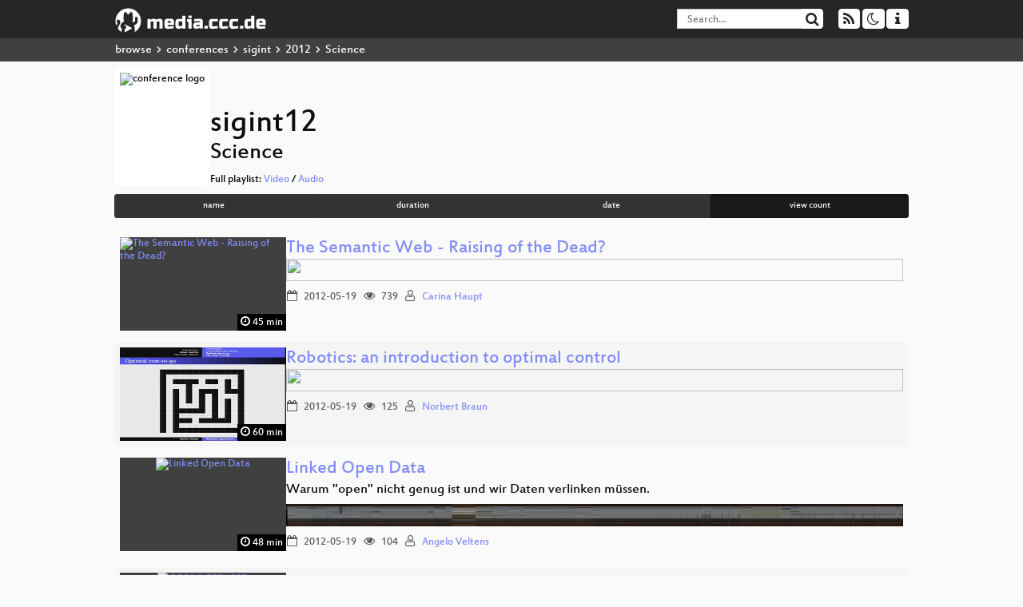

--- FILE ---
content_type: text/html; charset=utf-8
request_url: https://app.media.ccc.de/c/sigint12?sort=view_count&tag=Science
body_size: 4004
content:
<!DOCTYPE html>
<html lang='en'>
<head>
<meta content='IE=edge' http-equiv='X-UA-Compatible'>
<meta content='text/html; charset=UTF-8' http-equiv='Content-Type'>
<meta content='index,follow' name='robots'>
<meta content='CCC' name='publisher'>
<meta content='Video Streaming Portal des Chaos Computer Clubs' name='description'>
<meta content='Chaos Computer Club, Video, Media, Streaming, TV, Hacker' name='keywords'>
<meta content='2ozQIr-cQ-sJzGeJT_iTkS147fs3c5R3I1i6Dk_YLwA' name='google-site-verification'>
<meta content='width=device-width, initial-scale=1.0' name='viewport'>
<link href='/apple-touch-icon-57x57.png' rel='apple-touch-icon' sizes='57x57'>
<link href='/apple-touch-icon-72x72.png' rel='apple-touch-icon' sizes='72x72'>
<link href='/apple-touch-icon-60x60.png' rel='apple-touch-icon' sizes='60x60'>
<link href='/apple-touch-icon-76x76.png' rel='apple-touch-icon' sizes='76x76'>
<link href='/favicon-96x96.png' rel='icon' sizes='96x96' type='image/png'>
<link href='/favicon-16x16.png' rel='icon' sizes='16x16' type='image/png'>
<link href='/favicon-32x32.png' rel='icon' sizes='32x32' type='image/png'>
<link rel="stylesheet" href="/assets/application-16d1894ebed7329e7c8c117945500b16e98ac1ed7cd6a64af5625cf6619b8c16.css" />
<script src="/assets/application-0dc5f2d9c615b0027493e06f1cdc3cb5bdcad4a49338b39113c02e6b6d545a04.js"></script>
<link href='/news.atom' rel='alternate' title='ATOM' type='application/atom+xml'>
<link href='/updates.rdf' rel='alternate' title='last 100' type='application/rss+xml'>
<link href='/podcast.xml' rel='alternate' title='last 100' type='application/rss+xml'>
<link href='/podcast-archive.xml' rel='alternate' title='podcast archive' type='application/rss+xml'>

<title>
sigint12
- media.ccc.de
</title>
<noscript>
<style>
  .script-only { display: none !important; }
  .slider { display: flex; gap: 1em; }
  .nav-tabs { display: none; }
  .tab-content > .tab-pane { display: block; }
</style>
</noscript>

<link href='https://app.media.ccc.de/c/sigint12/podcast/ogg.xml' rel='alternate' title='Podcast feed ogg for this folder' type='application/rss+xml'>
<link href='https://app.media.ccc.de/c/sigint12/podcast/webm-hq.xml' rel='alternate' title='Podcast feed webm for this folder' type='application/rss+xml'>
<link href='https://app.media.ccc.de/c/sigint12/podcast/mp4-hq.xml' rel='alternate' title='Podcast feed mp4 for this folder' type='application/rss+xml'>


</head>
<body class='page-list
'>
<div class='navbar navbar-default navbar-fixed-top dark' role='navigation'>
<div class='container-fluid'>
<div class='navbar-header'>
<a class='navbar-brand' href='/'>
<span>
<img alt='media.ccc.de logo, a lucky cat holding a play icon' src='/assets/frontend/voctocat-header-b587ba587ba768c4a96ed33ee72747b9a5432b954892e25ed9f850a99c7d161c.svg'>
</span>
</a>
</div>
<div class='nav navbar-form navbar-right button-wrapper'>
<a class='form-control btn btn-default' href='/about.html'>
<span class='icon icon-info'></span>
</a>
</div>
<div class='nav navbar-form navbar-right compact dropdown script-only'>
<button aria-expanded='true' aria-haspopup='true' class='form-control btn btn-default dropdown-toggle' data-toggle='dropdown' id='theme-menu'>
<span class='icon icon-moon-o'></span>
</button>
<div aria-labelledby='theme-menu' class='dropdown-menu themes-dropdown'>
<li>
<a data-turbolinks='false' href='#' onclick='toggleTheme(&#39;system&#39;)' role='button'>System</a>
</li>
<li>
<a data-turbolinks='false' href='#' onclick='toggleTheme(&#39;light&#39;)' role='button'>Light</a>
</li>
<li>
<a data-turbolinks='false' href='#' onclick='toggleTheme(&#39;dark&#39;)' role='button'>Dark</a>
</li>
</div>
</div>
<div class='nav navbar-form navbar-right compact dropdown script-only'>
<button aria-expanded='true' aria-haspopup='true' class='btn btn-default dropdown-toggle' data-toggle='dropdown' id='feed-menu'>
<span class='icon icon-rss'></span>
</button>
<div aria-labelledby='feed-menu' class='dropdown-menu feeds_dropdown'>
<table class='feeds_list'>
<tr>
<td>
<a class='' href='/news.atom' title=''>
News
</a>
</td>
<td class='placeholder'></td>
</tr>
<tr>
<td>
<a class='' href='/updates.rdf' title=''>
RSS, last 100
</a>
</td>
<td class='placeholder'></td>
</tr>
<tr>
<td>
<a class='' href='/podcast-hq.xml' title=''>
Podcast feed of the last two years
</a>
</td>
<td>
<a href='/podcast-lq.xml' title='Podcast feed of the last two years (SD)'>
SD quality
</a>
</td>
</tr>
<tr>
<td>
<a class='' href='/podcast-audio-only.xml' title=''>
Podcast audio feed of the last year
</a>
</td>
<td class='placeholder'></td>
</tr>
<tr>
<td>
<a class='' href='/podcast-archive-hq.xml' title=''>
Podcast archive feed, everything older than two years
</a>
</td>
<td>
<a href='/podcast-archive-lq.xml' title='Podcast archive feed, everything older than two years (SD)'>
SD quality
</a>
</td>
</tr>
<tr class='headline'>
<td class='headline' colspan='2'>
<div>
<span>
Podcast feeds for sigint12
</span>
</div>
</td>
</tr>
<tr>
<td>
<a class='indented' href='https://app.media.ccc.de/c/sigint12/podcast/ogg.xml' title='ogg'>
ogg
</a>
</td>
<td class='placeholder'></td>
</tr>
<tr>
<td>
<a class='indented' href='https://app.media.ccc.de/c/sigint12/podcast/webm-hq.xml' title='webm'>
webm
</a>
</td>
<td>
<a href='https://app.media.ccc.de/c/sigint12/podcast/webm-lq.xml' title='webm (SD)'>
SD quality
</a>
</td>
</tr>
<tr>
<td>
<a class='indented' href='https://app.media.ccc.de/c/sigint12/podcast/mp4-hq.xml' title='mp4'>
mp4
</a>
</td>
<td>
<a href='https://app.media.ccc.de/c/sigint12/podcast/mp4-lq.xml' title='mp4 (SD)'>
SD quality
</a>
</td>
</tr>
</table>

</div>
</div>
<form action='/search/' class='navbar-form navbar-right' id='media-search' method='get' role='search'>
<div class='form-group input-group'>
<input class='form-control' name='q' placeholder='Search…' size='17' type='search' value=''>
<span class='input-group-btn'>
<button class='btn btn-default' type='submit'>
<span class='icon icon-search'></span>
</button>
</span>
</div>
</form>
</div>
<div aria-labelledby='feedMenu' class='feeds_dropdown' id='feedMenuMobile'>
<table class='feeds_list'>
<tr>
<td>
<a class='' href='/news.atom' title=''>
News
</a>
</td>
<td class='placeholder'></td>
</tr>
<tr>
<td>
<a class='' href='/updates.rdf' title=''>
RSS, last 100
</a>
</td>
<td class='placeholder'></td>
</tr>
<tr>
<td>
<a class='' href='/podcast-hq.xml' title=''>
Podcast feed of the last two years
</a>
</td>
<td>
<a href='/podcast-lq.xml' title='Podcast feed of the last two years (SD)'>
SD quality
</a>
</td>
</tr>
<tr>
<td>
<a class='' href='/podcast-audio-only.xml' title=''>
Podcast audio feed of the last year
</a>
</td>
<td class='placeholder'></td>
</tr>
<tr>
<td>
<a class='' href='/podcast-archive-hq.xml' title=''>
Podcast archive feed, everything older than two years
</a>
</td>
<td>
<a href='/podcast-archive-lq.xml' title='Podcast archive feed, everything older than two years (SD)'>
SD quality
</a>
</td>
</tr>
<tr class='headline'>
<td class='headline' colspan='2'>
<div>
<span>
Podcast feeds for sigint12
</span>
</div>
</td>
</tr>
<tr>
<td>
<a class='indented' href='https://app.media.ccc.de/c/sigint12/podcast/ogg.xml' title='ogg'>
ogg
</a>
</td>
<td class='placeholder'></td>
</tr>
<tr>
<td>
<a class='indented' href='https://app.media.ccc.de/c/sigint12/podcast/webm-hq.xml' title='webm'>
webm
</a>
</td>
<td>
<a href='https://app.media.ccc.de/c/sigint12/podcast/webm-lq.xml' title='webm (SD)'>
SD quality
</a>
</td>
</tr>
<tr>
<td>
<a class='indented' href='https://app.media.ccc.de/c/sigint12/podcast/mp4-hq.xml' title='mp4'>
mp4
</a>
</td>
<td>
<a href='https://app.media.ccc.de/c/sigint12/podcast/mp4-lq.xml' title='mp4 (SD)'>
SD quality
</a>
</td>
</tr>
</table>

</div>
</div>
<div class='breadcrumb dark'>
<ol class='container-fluid breadcrumb'>
<li>
<a class='inverted' href='/b'>
browse
</a>
</li>
<li>
<span class='icon icon-chevron-right'></span>
<a class='inverted' href='/b/conferences'>
conferences
</a>
</li>
<li>
<span class='icon icon-chevron-right'></span>
<a class='inverted' href='/b/conferences/sigint'>
sigint
</a>
</li>
<li>
<span class='icon icon-chevron-right'></span>
<a class='inverted' href='/b/conferences/sigint/2012'>
2012
</a>
</li>
<li class='active'>
<span class='icon icon-chevron-right'></span>
Science
</li>
</ol>
</div>

<main class='container-fluid'>
<div class='events-header'>
<div class='conference-title-container'>
<img alt='conference logo' class='logo' src='https://static.media.ccc.de/media/conferences/sigint12/folder-sigint-2012.png'>
<div>
<h1>sigint12</h1>
<h2>Science</h2>
Full playlist:
<a data-method="get" href="/v/vortrag_mp6_og_-_2012-05-18_15_00_-_oil_into_digits_-_olivier_cleynen_-_91/playlist">Video</a>
/
<a data-method="get" href="/v/vortrag_mp6_og_-_2012-05-18_15_00_-_oil_into_digits_-_olivier_cleynen_-_91/audio">Audio</a>
</div>
</div>
<div class='btn-group btn-group-sm btn-group-justified' id='sorting'>
<a class='btn btn-primary' href='/c/sigint12?sort=name&amp;tag=Science'>name</a>
<a class='btn btn-primary' href='/c/sigint12?sort=duration&amp;tag=Science'>duration</a>
<a class='btn btn-primary' href='/c/sigint12?sort=date&amp;tag=Science'>date</a>
<a class='btn btn-primary active' href='/c/sigint12?sort=view_count&amp;tag=Science'>view count</a>
</div>
</div>
<div class='event-previews'>
<div class='event-preview'>
<a class='thumbnail-link' href='/v/konferenz_mp6_og_-_2012-05-19_12_00_-_the_semantic_web_-_raising_of_the_dead_-_carina_haupt_-_41'>
<div class='thumbnail-badge-container'>
<img alt='The Semantic Web - Raising of the Dead?' class='video-thumbnail' loading='lazy' src='https://static.media.ccc.de/media/conferences/sigint12/konferenz_mp6_og_-_2012-05-19_12_00_-_the_semantic_web_-_raising_of_the_dead_-_carina_haupt_-_41.jpg'>
<div class='duration digits'>
<span class='icon icon-clock-o'></span>
45 min
</div>
</div>
</a>

<div class='caption'>
<h3>
<a href='/v/konferenz_mp6_og_-_2012-05-19_12_00_-_the_semantic_web_-_raising_of_the_dead_-_carina_haupt_-_41'>
The Semantic Web - Raising of the Dead?
</a>
</h3>
<div class='timelens' data-duration='2733' data-lazy='yes' data-slug='konferenz_mp6_og_-_2012-05-19_12_00_-_the_semantic_web_-_raising_of_the_dead_-_carina_haupt_-_41' data-thumbnails='https://static.media.ccc.de/media/conferences/sigint12/import-d5d8add3bc284763a8-thumbnails.vtt' data-timeline='https://static.media.ccc.de/media/conferences/sigint12/import-d5d8add3bc284763a8-timeline.jpg'></div>
<ul class='metadata'>
<li class='duration digits'>
<span class='icon icon-clock-o'></span>
45 min
</li>
<li class='date digits'>
<span class='icon icon-calendar-o'></span>
2012-05-19
</li>
<li class='view-count digits'>
<span class='icon icon-eye' title='739 views'></span>
739
</li>
<li class='persons'>
<span class='icon icon-user-light'></span>
<a href='/search?p=Carina+Haupt'>Carina Haupt</a>

</li>
</ul>
</div>

</div>

<div class='event-preview'>
<a class='thumbnail-link' href='/v/vortrag_mp6_og_-_2012-05-19_21_00_-_robotics_an_introduction_to_optimal_control_-_norbert_braun_-_39'>
<div class='thumbnail-badge-container'>
<img alt='Robotics: an introduction to optimal control' class='video-thumbnail' loading='lazy' src='https://static.media.ccc.de/media/conferences/sigint12/vortrag_mp6_og_-_2012-05-19_21_00_-_robotics_an_introduction_to_optimal_control_-_norbert_braun_-_39.jpg'>
<div class='duration digits'>
<span class='icon icon-clock-o'></span>
60 min
</div>
</div>
</a>

<div class='caption'>
<h3>
<a href='/v/vortrag_mp6_og_-_2012-05-19_21_00_-_robotics_an_introduction_to_optimal_control_-_norbert_braun_-_39'>
Robotics: an introduction to optimal control
</a>
</h3>
<div class='timelens' data-duration='3646' data-lazy='yes' data-slug='vortrag_mp6_og_-_2012-05-19_21_00_-_robotics_an_introduction_to_optimal_control_-_norbert_braun_-_39' data-thumbnails='https://static.media.ccc.de/media/conferences/sigint12/import-962542c144dcab59e2-thumbnails.vtt' data-timeline='https://static.media.ccc.de/media/conferences/sigint12/import-962542c144dcab59e2-timeline.jpg'></div>
<ul class='metadata'>
<li class='duration digits'>
<span class='icon icon-clock-o'></span>
60 min
</li>
<li class='date digits'>
<span class='icon icon-calendar-o'></span>
2012-05-19
</li>
<li class='view-count digits'>
<span class='icon icon-eye' title='125 views'></span>
125
</li>
<li class='persons'>
<span class='icon icon-user-light'></span>
<a href='/search?p=Norbert+Braun'>Norbert Braun</a>

</li>
</ul>
</div>

</div>

<div class='event-preview'>
<a class='thumbnail-link' href='/v/vortrag_mp6_og_-_2012-05-19_19_00_-_linked_open_data_-_angelo_veltens_-_7'>
<div class='thumbnail-badge-container'>
<img alt='Linked Open Data' class='video-thumbnail' loading='lazy' src='https://static.media.ccc.de/media/conferences/sigint12/vortrag_mp6_og_-_2012-05-19_19_00_-_linked_open_data_-_angelo_veltens_-_7.jpg'>
<div class='duration digits'>
<span class='icon icon-clock-o'></span>
48 min
</div>
</div>
</a>

<div class='caption'>
<h3>
<a href='/v/vortrag_mp6_og_-_2012-05-19_19_00_-_linked_open_data_-_angelo_veltens_-_7'>
Linked Open Data
</a>
</h3>
<h4 title='Warum &quot;open&quot; nicht genug ist und wir Daten verlinken müssen.'>
Warum &quot;open&quot; nicht genug ist und wir Daten verlinken müssen.
</h4>
<div class='timelens' data-duration='2894' data-lazy='yes' data-slug='vortrag_mp6_og_-_2012-05-19_19_00_-_linked_open_data_-_angelo_veltens_-_7' data-thumbnails='https://static.media.ccc.de/media/conferences/sigint12/import-4669325c0b3c2bec9e-thumbnails.vtt' data-timeline='https://static.media.ccc.de/media/conferences/sigint12/import-4669325c0b3c2bec9e-timeline.jpg'></div>
<ul class='metadata'>
<li class='duration digits'>
<span class='icon icon-clock-o'></span>
48 min
</li>
<li class='date digits'>
<span class='icon icon-calendar-o'></span>
2012-05-19
</li>
<li class='view-count digits'>
<span class='icon icon-eye' title='104 views'></span>
104
</li>
<li class='persons'>
<span class='icon icon-user-light'></span>
<a href='/search?p=Angelo+Veltens'>Angelo Veltens</a>

</li>
</ul>
</div>

</div>

<div class='event-preview'>
<a class='thumbnail-link' href='/v/saal_mp7_og_-_2012-05-18_12_00_-_econnrefused_-_clemens_cap_-_72'>
<div class='thumbnail-badge-container'>
<img alt='ECONNREFUSED' class='video-thumbnail' loading='lazy' src='https://static.media.ccc.de/media/conferences/sigint12/saal_mp7_og_-_2012-05-18_12_00_-_econnrefused_-_clemens_cap_-_72.jpg'>
<div class='duration digits'>
<span class='icon icon-clock-o'></span>
56 min
</div>
</div>
</a>

<div class='caption'>
<h3>
<a href='/v/saal_mp7_og_-_2012-05-18_12_00_-_econnrefused_-_clemens_cap_-_72'>
ECONNREFUSED
</a>
</h3>
<div class='timelens' data-duration='3386' data-lazy='yes' data-slug='saal_mp7_og_-_2012-05-18_12_00_-_econnrefused_-_clemens_cap_-_72' data-thumbnails='https://static.media.ccc.de/media/conferences/sigint12/import-0b321044b3776c48dd-thumbnails.vtt' data-timeline='https://static.media.ccc.de/media/conferences/sigint12/import-0b321044b3776c48dd-timeline.jpg'></div>
<ul class='metadata'>
<li class='duration digits'>
<span class='icon icon-clock-o'></span>
56 min
</li>
<li class='date digits'>
<span class='icon icon-calendar-o'></span>
2012-05-18
</li>
<li class='view-count digits'>
<span class='icon icon-eye' title='54 views'></span>
54
</li>
<li class='persons'>
<span class='icon icon-user-light'></span>
<a href='/search?p=Clemens+Cap'>Clemens Cap</a>

</li>
</ul>
</div>

</div>

<div class='event-preview'>
<a class='thumbnail-link' href='/v/vortrag_mp6_og_-_2012-05-19_18_00_-_information_centric_networking_-_claudio_imbrenda_-_51'>
<div class='thumbnail-badge-container'>
<img alt='Information Centric Networking' class='video-thumbnail' loading='lazy' src='https://static.media.ccc.de/media/conferences/sigint12/vortrag_mp6_og_-_2012-05-19_18_00_-_information_centric_networking_-_claudio_imbrenda_-_51.jpg'>
<div class='duration digits'>
<span class='icon icon-clock-o'></span>
45 min
</div>
</div>
</a>

<div class='caption'>
<h3>
<a href='/v/vortrag_mp6_og_-_2012-05-19_18_00_-_information_centric_networking_-_claudio_imbrenda_-_51'>
Information Centric Networking
</a>
</h3>
<h4 title='A radically new paradigm for the future internet'>
A radically new paradigm for the future internet
</h4>
<div class='timelens' data-duration='2736' data-lazy='yes' data-slug='vortrag_mp6_og_-_2012-05-19_18_00_-_information_centric_networking_-_claudio_imbrenda_-_51' data-thumbnails='https://static.media.ccc.de/media/conferences/sigint12/import-cd9abb85e31b96bc80-thumbnails.vtt' data-timeline='https://static.media.ccc.de/media/conferences/sigint12/import-cd9abb85e31b96bc80-timeline.jpg'></div>
<ul class='metadata'>
<li class='duration digits'>
<span class='icon icon-clock-o'></span>
45 min
</li>
<li class='date digits'>
<span class='icon icon-calendar-o'></span>
2012-05-19
</li>
<li class='view-count digits'>
<span class='icon icon-eye' title='39 views'></span>
39
</li>
<li class='persons'>
<span class='icon icon-user-light'></span>
<a href='/search?p=Claudio+Imbrenda'>Claudio Imbrenda</a>

</li>
</ul>
</div>

</div>

<div class='event-preview'>
<a class='thumbnail-link' href='/v/vortrag_mp6_og_-_2012-05-18_15_00_-_oil_into_digits_-_olivier_cleynen_-_91'>
<div class='thumbnail-badge-container'>
<img alt='Oil Into Digits' class='video-thumbnail' loading='lazy' src='https://static.media.ccc.de/media/conferences/sigint12/vortrag_mp6_og_-_2012-05-18_15_00_-_oil_into_digits_-_olivier_cleynen_-_91.jpg'>
<div class='duration digits'>
<span class='icon icon-clock-o'></span>
48 min
</div>
</div>
</a>

<div class='caption'>
<h3>
<a href='/v/vortrag_mp6_og_-_2012-05-18_15_00_-_oil_into_digits_-_olivier_cleynen_-_91'>
Oil Into Digits
</a>
</h3>
<h4 title='A short exploration of the relation between energy and computing'>
A short exploration of the relation between energy and…
</h4>
<div class='timelens' data-duration='2933' data-lazy='yes' data-slug='vortrag_mp6_og_-_2012-05-18_15_00_-_oil_into_digits_-_olivier_cleynen_-_91' data-thumbnails='https://static.media.ccc.de/media/conferences/sigint12/import-ceb75af95b8ddbda35-thumbnails.vtt' data-timeline='https://static.media.ccc.de/media/conferences/sigint12/import-ceb75af95b8ddbda35-timeline.jpg'></div>
<ul class='metadata'>
<li class='duration digits'>
<span class='icon icon-clock-o'></span>
48 min
</li>
<li class='date digits'>
<span class='icon icon-calendar-o'></span>
2012-05-18
</li>
<li class='view-count digits'>
<span class='icon icon-eye' title='19 views'></span>
19
</li>
<li class='persons'>
<span class='icon icon-user-light'></span>
<a href='/search?p=Olivier+Cleynen'>Olivier Cleynen</a>

</li>
</ul>
</div>

</div>

<div class='event-preview'>
<a class='thumbnail-link' href='/v/vortrag_mp6_og_-_2012-05-19_20_00_-_power_to_the_patient_-_bastian_greshake_-_fabian_zimmer_-_40'>
<div class='thumbnail-badge-container'>
<img alt='Power to the Patient' class='video-thumbnail' loading='lazy' src='https://static.media.ccc.de/media/conferences/sigint12/vortrag_mp6_og_-_2012-05-19_20_00_-_power_to_the_patient_-_bastian_greshake_-_fabian_zimmer_-_40.jpg'>
<div class='duration digits'>
<span class='icon icon-clock-o'></span>
47 min
</div>
</div>
</a>

<div class='caption'>
<h3>
<a href='/v/vortrag_mp6_og_-_2012-05-19_20_00_-_power_to_the_patient_-_bastian_greshake_-_fabian_zimmer_-_40'>
Power to the Patient
</a>
</h3>
<h4 title='How Crowdsourcing could change Biomedicine'>
How Crowdsourcing could change Biomedicine
</h4>
<div class='timelens' data-duration='2872' data-lazy='yes' data-slug='vortrag_mp6_og_-_2012-05-19_20_00_-_power_to_the_patient_-_bastian_greshake_-_fabian_zimmer_-_40' data-thumbnails='https://static.media.ccc.de/media/conferences/sigint12/import-be2ecd85cd6082750f-thumbnails.vtt' data-timeline='https://static.media.ccc.de/media/conferences/sigint12/import-be2ecd85cd6082750f-timeline.jpg'></div>
<ul class='metadata'>
<li class='duration digits'>
<span class='icon icon-clock-o'></span>
47 min
</li>
<li class='date digits'>
<span class='icon icon-calendar-o'></span>
2012-05-19
</li>
<li class='view-count digits'>
<span class='icon icon-eye' title='7 views'></span>
7
</li>
<li class='persons'>
<span class='icon icon-users-light'></span>
<a href='/search?p=Bastian+Greshake'>Bastian Greshake</a> and
<a href='/search?p=Fabian+Zimmer'>Fabian Zimmer</a>

</li>
</ul>
</div>

</div>

</div>
</main>

<footer class='dark'>
by
<a class='inverted' href='//ccc.de'>Chaos Computer Club e.V</a>
––
<a class='inverted' href='/about.html'>About</a>
––
<a class='inverted' href='/about.html#apps'>Apps</a>
––
<a class='inverted' href='//ccc.de/en/imprint'>Imprint</a>
––
<a class='inverted' href='/about.html#privacy'>Privacy</a>
––
<a class='inverted' href='//c3voc.de/'>c3voc</a>
</footer>

</body>
</html>
